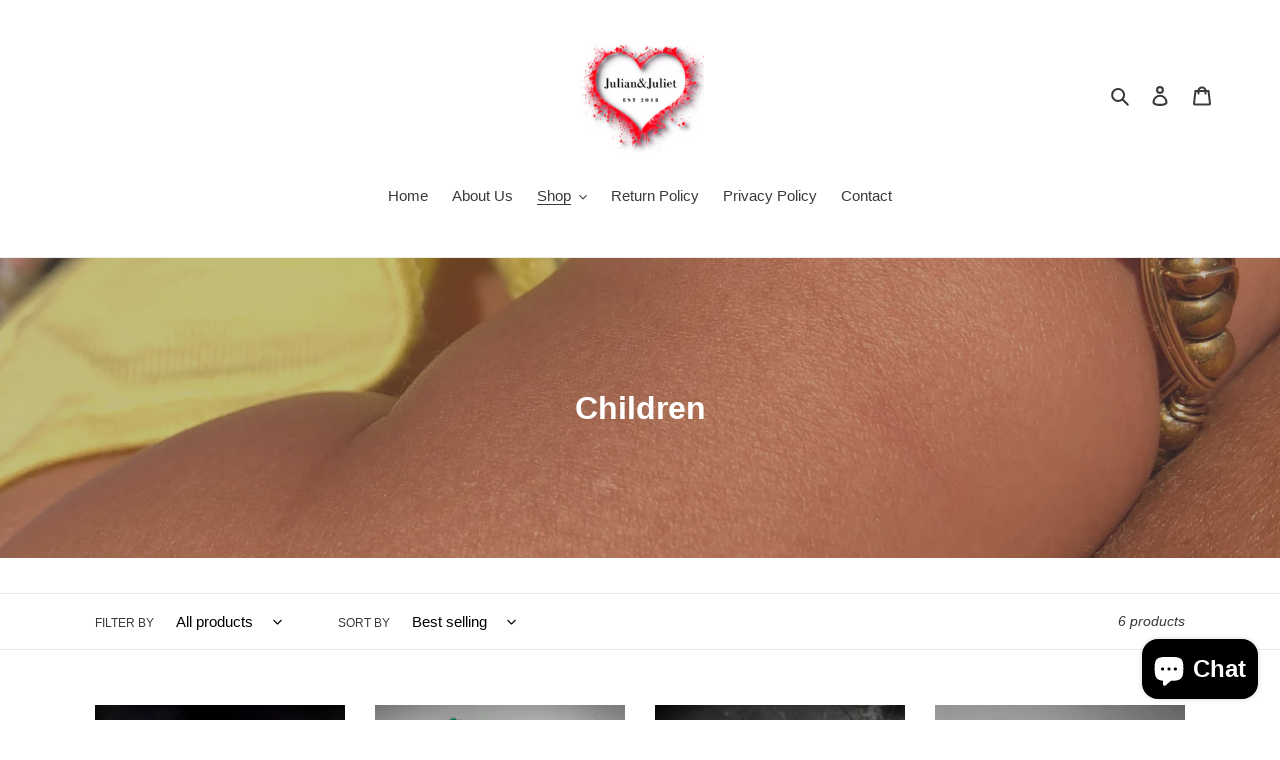

--- FILE ---
content_type: application/x-javascript; charset=utf-8
request_url: https://bundler.nice-team.net/app/shop/status/julianandjulietaccessories.myshopify.com.js?1769251894
body_size: -358
content:
var bundler_settings_updated='1722443907';